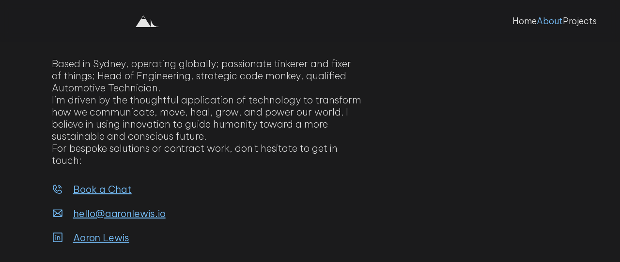

--- FILE ---
content_type: text/html
request_url: https://aaronlewis.io/about
body_size: 2517
content:
<!DOCTYPE html>
<html lang="en">
  <head>
    <meta charset="utf-8" />
    <link rel="preconnect" href="https://fonts.googleapis.com" />
    <link rel="preconnect" href="https://fonts.gstatic.com" crossorigin />
    <link rel="preconnect" href="https://fonts.googleapis.com" />
    <link rel="preconnect" href="https://fonts.gstatic.com" crossorigin />
    <link
      href="https://fonts.googleapis.com/css2?family=Be+Vietnam+Pro:ital,wght@0,100;0,200;0,300;0,400;0,500;0,700;1,100;1,200;1,300;1,400;1,500;1,700&display=swap"
      rel="stylesheet"
    />
    <meta name="viewport" content="width=device-width, initial-scale=1" />
    <script>
      // Function to change the favicon
      function changeFavicon(theme) {
          let link = document.querySelector("link[rel~='icon']");
          if (!link) {
              link = document.createElement('link');
              link.rel = 'icon';
              document.getElementsByTagName('head')[0].appendChild(link);
          }
          link.href = theme === 'dark' ? '/favicon-dark.png' : '/favicon-light.png';
      }

      // Detect user's theme preference
      const userPrefersDark = window.matchMedia && window.matchMedia('(prefers-color-scheme: dark)').matches;
      changeFavicon(userPrefersDark ? 'dark' : 'light');

      // Optional: Listen for changes in theme preference
      window.matchMedia('(prefers-color-scheme: dark)').addEventListener('change', e => {
          changeFavicon(e.matches ? 'dark' : 'light');
      });
  </script>
    
		<link href="./_app/immutable/assets/0.nAogw4cS.css" rel="stylesheet">
		<link href="./_app/immutable/assets/Typewriter.BwxPUose.css" rel="stylesheet">
		<link href="./_app/immutable/assets/3.CthkzRKJ.css" rel="stylesheet"><!--[--><!--]--><title>About Me - Aaron Lewis</title>
  </head>
  <body>
    <div id="svelte"><!--[--><!--[--><!----><div class="svelte-1khscd5"><nav class="desktop svelte-1khscd5"><span class="logo-container svelte-1khscd5"><img src="/favicon-light.svg" alt="Aaron Lewis Logo" width="24px" height="24px" class="svelte-1khscd5"> <div class="typewriter-wrapper svelte-1khscd5"><svelte-css-wrapper style="display: contents; --cursor-color: #bcbcbc;"><noscript class="svelte-1gv2i7t"><!----><h1 class="svelte-1khscd5">About Me</h1><!----></noscript> <!----><!--[!--><!----><!--[!--><!--]--><!----><!--]--><!----><!----></svelte-css-wrapper></div></span> <ul class="svelte-1khscd5"><!--[--><li class="svelte-1khscd5"><a class=" svelte-1khscd5" href="/">Home</a></li><li class="svelte-1khscd5"><a class="active svelte-1khscd5" href="/about">About</a></li><li class="svelte-1khscd5"><a class=" svelte-1khscd5" href="/projects">Projects</a></li><!--]--></ul></nav> <nav class="mobile svelte-1khscd5"><span class="logo-container svelte-1khscd5"><img src="/favicon-light.svg" alt="Aaron Lewis Logo" width="24px" height="24px" class="svelte-1khscd5"> <div class="typewriter-wrapper svelte-1khscd5"><svelte-css-wrapper style="display: contents; --cursor-color: #bcbcbc;"><noscript class="svelte-1gv2i7t"><!----><h1 class="svelte-1khscd5">About Me</h1><!----></noscript> <!----><!--[!--><!----><!--[!--><!--]--><!----><!--]--><!----><!----></svelte-css-wrapper></div></span> <button aria-label="toggle navigation" class="svelte-1khscd5"><svg viewBox="0 0 24 24" fill="none" xmlns="http://www.w3.org/2000/svg" class="svelte-1khscd5"><path fill-rule="evenodd" clip-rule="evenodd" d="M3 8V6H21V8H3ZM3 13H21V11H3V13ZM3 18H21V16H3V18Z" fill="currentColor" class="svelte-1khscd5"></path></svg></button></nav> <!--[!--><!--]--> <main class="svelte-1khscd5"><!----><!----><section class="svelte-ggwam1"><div class="svelte-ggwam1"><p class="svelte-ggwam1">Based in Sydney, operating globally; passionate tinkerer and fixer of things; Head of Engineering, strategic code monkey, qualified Automotive Technician.</p> <p class="svelte-ggwam1">I’m driven by the thoughtful application of technology to transform how we communicate, move, heal, grow, and power our world. I believe in using innovation to guide humanity toward a more sustainable and conscious future.</p> <p class="svelte-ggwam1">For bespoke solutions or contract work, don't hesitate to get in touch:</p></div> <ul class="svelte-ggwam1"><!--[--><li class="svelte-ggwam1"><svg xmlns="http://www.w3.org/2000/svg" width="24" height="24" fill="currentColor" viewBox="0 0 256 256" class="svelte-ggwam1"><!----><path  d="M144.27,45.93a8,8,0,0,1,9.8-5.66,86.22,86.22,0,0,1,61.66,61.66,8,8,0,0,1-5.66,9.8A8.23,8.23,0,0,1,208,112a8,8,0,0,1-7.73-5.94,70.35,70.35,0,0,0-50.33-50.33A8,8,0,0,1,144.27,45.93Zm-2.33,41.8c13.79,3.68,22.65,12.54,26.33,26.33A8,8,0,0,0,176,120a8.23,8.23,0,0,0,2.07-.27,8,8,0,0,0,5.66-9.8c-5.12-19.16-18.5-32.54-37.66-37.66a8,8,0,1,0-4.13,15.46Zm81.94,95.35A56.26,56.26,0,0,1,168,232C88.6,232,24,167.4,24,88A56.26,56.26,0,0,1,72.92,32.12a16,16,0,0,1,16.62,9.52l21.12,47.15,0,.12A16,16,0,0,1,109.39,104c-.18.27-.37.52-.57.77L88,129.45c7.49,15.22,23.41,31,38.83,38.51l24.34-20.71a8.12,8.12,0,0,1,.75-.56,16,16,0,0,1,15.17-1.4l.13.06,47.11,21.11A16,16,0,0,1,223.88,183.08Zm-15.88-2s-.07,0-.11,0h0l-47-21.05-24.35,20.71a8.44,8.44,0,0,1-.74.56,16,16,0,0,1-15.75,1.14c-18.73-9.05-37.4-27.58-46.46-46.11a16,16,0,0,1,1-15.7,6.13,6.13,0,0,1,.57-.77L96,95.15l-21-47a.61.61,0,0,1,0-.12A40.2,40.2,0,0,0,40,88,128.14,128.14,0,0,0,168,216,40.21,40.21,0,0,0,208,181.07Z"/><!----></svg> <a href="https://calendly.com/hello-aaronlewis" target="_blank" class="svelte-ggwam1">Book a Chat</a></li><li class="svelte-ggwam1"><svg xmlns="http://www.w3.org/2000/svg" width="24" height="24" fill="currentColor" viewBox="0 0 256 256" class="svelte-ggwam1"><!----><path d="M224,48H32a8,8,0,0,0-8,8V192a16,16,0,0,0,16,16H216a16,16,0,0,0,16-16V56A8,8,0,0,0,224,48Zm-96,85.15L52.57,64H203.43ZM98.71,128,40,181.81V74.19Zm11.84,10.85,12,11.05a8,8,0,0,0,10.82,0l12-11.05,58,53.15H52.57ZM157.29,128,216,74.18V181.82Z"></path><!----></svg> <a href="mailto:hello@aaronlewis.io" target="_blank" class="svelte-ggwam1">hello@aaronlewis.io</a></li><li class="svelte-ggwam1"><svg xmlns="http://www.w3.org/2000/svg" width="24" height="24" fill="currentColor" viewBox="0 0 256 256" class="svelte-ggwam1"><!----><path d="M216,24H40A16,16,0,0,0,24,40V216a16,16,0,0,0,16,16H216a16,16,0,0,0,16-16V40A16,16,0,0,0,216,24Zm0,192H40V40H216V216ZM96,112v64a8,8,0,0,1-16,0V112a8,8,0,0,1,16,0Zm88,28v36a8,8,0,0,1-16,0V140a20,20,0,0,0-40,0v36a8,8,0,0,1-16,0V112a8,8,0,0,1,15.79-1.78A36,36,0,0,1,184,140ZM100,84A12,12,0,1,1,88,72,12,12,0,0,1,100,84Z"></path><!----></svg> <a href="https://www.linkedin.com/in/aaron-lewis1011" target="_blank" class="svelte-ggwam1">Aaron Lewis</a></li><!--]--></ul></section><!----><!----></main></div><!----><!--]--> <!--[!--><!--]--><!--]-->
			
			<script>
				{
					__sveltekit_1f2n8wg = {
						base: new URL(".", location).pathname.slice(0, -1)
					};

					const element = document.currentScript.parentElement;

					const data = [null,null];

					Promise.all([
						import("./_app/immutable/entry/start.CNEKRriY.js"),
						import("./_app/immutable/entry/app.Crf1R68F.js")
					]).then(([kit, app]) => {
						kit.start(app, element, {
							node_ids: [0, 3],
							data,
							form: null,
							error: null
						});
					});
				}
			</script>
		</div>
  </body>

  <style>
    html,
    body {
      margin: 0;
      padding: 0;
      text-rendering: optimizeLegibility;
      background: #1b1b1c;
    }

    img {
      width: 100%;
    }
  </style>
</html>


--- FILE ---
content_type: text/css; charset=utf-8
request_url: https://aaronlewis.io/_app/immutable/assets/0.nAogw4cS.css
body_size: 387
content:
.svelte-1khscd5,.svelte-1khscd5:before,.svelte-1khscd5:after{box-sizing:border-box}main.svelte-1khscd5{display:grid;grid-template-columns:repeat(12,1fr);grid-template-rows:max-content;height:100%;color:#e4e4e4}nav.svelte-1khscd5{position:sticky;top:0;display:flex;justify-content:space-between;width:100%;z-index:3;padding:1em 3em;background-color:#1b1b1c80;-webkit-backdrop-filter:blur(10px);backdrop-filter:blur(10px);color:#e4e4e4;font-weight:300}.typewriter-wrapper.svelte-1khscd5{height:3em;transform:translateY(-.5em);white-space:nowrap}.logo-container.svelte-1khscd5{display:flex;align-items:center;gap:1.5em}.typewriter-wrapper.svelte-1khscd5 h1:where(.svelte-1khscd5){font-weight:300}.slider-menu.svelte-1khscd5{position:fixed;display:flex;flex-direction:column;justify-content:center;align-items:flex-end;top:0;bottom:0;right:0;left:0;z-index:4;background-color:#292929e6;padding:3em}button.svelte-1khscd5{background:none;border:none;color:#000}svg.svelte-1khscd5{height:3em;transition:.2s ease-in-out;color:#e4e4e4}button.svelte-1khscd5:hover,button.svelte-1khscd5:active{color:#617073}.close-nav-button.svelte-1khscd5{position:fixed;z-index:5;top:2.5em;right:2.5em}ul.svelte-1khscd5{list-style:none;display:flex;gap:56px;padding:0;text-align:right}li.svelte-1khscd5{font-size:1.125rem}a.svelte-1khscd5{text-decoration:none;color:#e4e4e4;transition:.2s ease-in-out}a.svelte-1khscd5:hover{color:#9e9e9e}.active.svelte-1khscd5{color:#77c0fc}div.svelte-1khscd5{display:grid;height:100vh;grid-template-rows:max-content;font-family:Be Vietnam Pro,sans-serif;font-size:16px}.mobile.svelte-1khscd5{display:none}@media only screen and (max-width: 825px){.mobile.svelte-1khscd5{display:flex;box-sizing:border-box;padding:2em;justify-content:space-between}.mobile.svelte-1khscd5 h1:where(.svelte-1khscd5){margin-top:.48em}.desktop.svelte-1khscd5{display:none}.typewriter-wrapper.svelte-1khscd5{height:3em;transform:translateY(0)}ul.svelte-1khscd5{flex-direction:column}li.svelte-1khscd5{font-weight:300;font-size:1.5em}}


--- FILE ---
content_type: text/css; charset=utf-8
request_url: https://aaronlewis.io/_app/immutable/assets/3.CthkzRKJ.css
body_size: 308
content:
section.svelte-ggwam1{margin-top:2em;grid-column:2 / span 6}div.svelte-ggwam1{display:flex;flex-direction:column;gap:1em}p.svelte-ggwam1{font-size:1.25em;font-weight:200;margin:0}ul.svelte-ggwam1{list-style-type:none;padding:1em 0}li.svelte-ggwam1{font-size:1.25em;font-weight:300;margin-bottom:1em;display:flex;align-items:center;color:#77c0fc}li.svelte-ggwam1:last-child{margin-bottom:0}svg.svelte-ggwam1{height:1.5em;margin-right:1em;min-width:24px}a.svelte-ggwam1{transition:.2s ease-in-out;color:#77c0fc}a.svelte-ggwam1:hover{color:#77c0fcbf}@media only screen and (max-width: 825px){section.svelte-ggwam1{margin-top:0;grid-column:2 / span 10}li.svelte-ggwam1{font-size:1em}}


--- FILE ---
content_type: application/javascript; charset=utf-8
request_url: https://aaronlewis.io/_app/immutable/chunks/if.CLZdcHhR.js
body_size: 41
content:
import{v as y,w as n,x as r,y as o,z as t,A as E,E as T,H as A,B as R,C as b,D as _,F as g}from"./runtime.Ble_JHt-.js";function x(c,u,d,l=null,h=!1){t&&E();var e=c,a=null,s=null,f=null,v=h?T:0;y(()=>{if(f===(f=!!u()))return;let i=!1;if(t){const m=e.data===A;f===m&&(e=R(),b(e),_(!1),i=!0)}f?(a?n(a):a=r(()=>d(e)),s&&o(s,()=>{s=null})):(s?n(s):l&&(s=r(()=>l(e))),a&&o(a,()=>{a=null})),i&&_(!0)},v),t&&(e=g)}export{x as i};


--- FILE ---
content_type: application/javascript; charset=utf-8
request_url: https://aaronlewis.io/_app/immutable/chunks/disclose-version.Cg35KTgv.js
body_size: 1941
content:
import{J as W,q as B,ak as q,a1 as U,an as T,v as Y,aK as j,z as c,aL as P,L as M,D as E,C as b,F as d,O as A,Z as I,aM as x,aN as z,A as V,aO as O,N as S,ax as G,M as $,aP as J,av as K,ao as Q,aQ as Z,x as X,p as ee,a as te,h as re}from"./runtime.Ble_JHt-.js";const F=new Set,k=new Set;function ae(e,t,r,o){function n(a){if(o.capture||w.call(t,a),!a.cancelBubble)return r.call(this,a)}return e.startsWith("pointer")||e.startsWith("touch")||e==="wheel"?B(()=>{t.addEventListener(e,n,o)}):t.addEventListener(e,n,o),n}function _e(e,t,r,o,n){var a={capture:o,passive:n},i=ae(e,t,r,a);(t===document.body||t===window||t===document)&&W(()=>{t.removeEventListener(e,i,a)})}function he(e){for(var t=0;t<e.length;t++)F.add(e[t]);for(var r of k)r(e)}function w(e){var C;var t=this,r=t.ownerDocument,o=e.type,n=((C=e.composedPath)==null?void 0:C.call(e))||[],a=n[0]||e.target,i=0,h=e.__root;if(h){var _=n.indexOf(h);if(_!==-1&&(t===document||t===window)){e.__root=t;return}var v=n.indexOf(t);if(v===-1)return;_<=v&&(i=_)}if(a=n[i]||e.target,a!==t){q(e,"currentTarget",{configurable:!0,get(){return a||r}});try{for(var y,l=[];a!==null;){var u=a.assignedSlot||a.parentNode||a.host||null;try{var s=a["__"+o];if(s!==void 0&&!a.disabled)if(U(s)){var[m,...L]=s;m.apply(a,[e,...L])}else s.call(a,e)}catch(N){y?l.push(N):y=N}if(e.cancelBubble||u===t||u===null)break;a=u}if(y){for(let N of l)queueMicrotask(()=>{throw N});throw y}}finally{e.__root=t,delete e.currentTarget}}}let f;function ne(){f=void 0}function pe(e){let t=null,r=c;var o;if(c){for(t=d,f===void 0&&(f=A(document.head));f!==null&&(f.nodeType!==8||f.data!==P);)f=M(f);f===null?E(!1):f=b(M(f))}c||(o=document.head.appendChild(T()));try{Y(()=>e(o),j)}finally{r&&(E(!0),f=d,b(t))}}function oe(e){var t=document.createElement("template");return t.innerHTML=e,t.content}function p(e,t){var r=I;r.nodes_start===null&&(r.nodes_start=e,r.nodes_end=t)}function ve(e,t){var r=(t&x)!==0,o=(t&z)!==0,n,a=!e.startsWith("<!>");return()=>{if(c)return p(d,null),d;n===void 0&&(n=oe(a?e:"<!>"+e),r||(n=A(n)));var i=o?document.importNode(n,!0):n.cloneNode(!0);if(r){var h=A(i),_=i.lastChild;p(h,_)}else p(i,i);return i}}function me(e=""){if(!c){var t=T(e+"");return p(t,t),t}var r=d;return r.nodeType!==3&&(r.before(r=T()),b(r)),p(r,r),r}function ye(){if(c)return p(d,null),d;var e=document.createDocumentFragment(),t=document.createComment(""),r=T();return e.append(t,r),p(t,r),e}function ge(e,t){if(c){I.nodes_end=d,V();return}e!==null&&e.before(t)}function Ee(e){return e.endsWith("capture")&&e!=="gotpointercapture"&&e!=="lostpointercapture"}const ie=["beforeinput","click","change","dblclick","contextmenu","focusin","focusout","input","keydown","keyup","mousedown","mousemove","mouseout","mouseover","mouseup","pointerdown","pointermove","pointerout","pointerover","pointerup","touchend","touchmove","touchstart"];function we(e){return ie.includes(e)}const se={formnovalidate:"formNoValidate",ismap:"isMap",nomodule:"noModule",playsinline:"playsInline",readonly:"readOnly"};function Te(e){return e=e.toLowerCase(),se[e]??e}const ue=["touchstart","touchmove"];function de(e){return ue.includes(e)}let D=!0;function be(e){D=e}function Le(e,t){var r=t==null?"":typeof t=="object"?t+"":t;r!==(e.__t??(e.__t=e.nodeValue))&&(e.__t=r,e.nodeValue=r==null?"":r+"")}function fe(e,t){return H(e,t)}function Ne(e,t){O(),t.intro=t.intro??!1;const r=t.target,o=c,n=d;try{for(var a=A(r);a&&(a.nodeType!==8||a.data!==P);)a=M(a);if(!a)throw S;E(!0),b(a),V();const i=H(e,{...t,anchor:a});if(d===null||d.nodeType!==8||d.data!==G)throw $(),S;return E(!1),i}catch(i){if(i===S)return t.recover===!1&&J(),O(),K(r),E(!1),fe(e,t);throw i}finally{E(o),b(n),ne()}}const g=new Map;function H(e,{target:t,anchor:r,props:o={},events:n,context:a,intro:i=!0}){O();var h=new Set,_=l=>{for(var u=0;u<l.length;u++){var s=l[u];if(!h.has(s)){h.add(s);var m=de(s);t.addEventListener(s,w,{passive:m});var L=g.get(s);L===void 0?(document.addEventListener(s,w,{passive:m}),g.set(s,1)):g.set(s,L+1)}}};_(Q(F)),k.add(_);var v=void 0,y=Z(()=>{var l=r??t.appendChild(T());return X(()=>{if(a){ee({});var u=re;u.c=a}n&&(o.$$events=n),c&&p(l,null),D=i,v=e(l,o)||{},D=!0,c&&(I.nodes_end=d),a&&te()}),()=>{var m;for(var u of h){t.removeEventListener(u,w);var s=g.get(u);--s===0?(document.removeEventListener(u,w),g.delete(u)):g.set(u,s)}k.delete(_),R.delete(v),l!==r&&((m=l.parentNode)==null||m.removeChild(l))}});return R.set(v,y),v}let R=new WeakMap;function Ae(e){const t=R.get(e);t&&t()}const le="5";typeof window<"u"&&(window.__svelte||(window.__svelte={v:new Set})).v.add(le);export{ge as a,p as b,oe as c,Ne as d,_e as e,ye as f,me as g,pe as h,Ee as i,he as j,we as k,ae as l,fe as m,Te as n,D as o,be as p,Le as s,ve as t,Ae as u};


--- FILE ---
content_type: application/javascript; charset=utf-8
request_url: https://aaronlewis.io/_app/immutable/chunks/runtime.Ble_JHt-.js
body_size: 5146
content:
var Cn=Array.isArray,qn=Array.from,bn=Object.defineProperty,ct=Object.getOwnPropertyDescriptor,Jt=Object.getOwnPropertyDescriptors,Pn=Object.prototype,Fn=Array.prototype,Qt=Object.getPrototypeOf;function Ln(t){return typeof t=="function"}const Mn=()=>{};function Hn(t){return typeof(t==null?void 0:t.then)=="function"}function Yn(t){return t()}function yt(t){for(var n=0;n<t.length;n++)t[n]()}const w=2,wt=4,B=8,et=16,T=32,z=64,R=128,$=256,p=512,S=1024,F=2048,q=4096,V=8192,tn=16384,Tt=32768,nn=65536,rn=1<<18,At=1<<19,vt=Symbol("$state"),jn=Symbol("");function mt(t){return t===this.v}function en(t,n){return t!=t?n==n:t!==n||t!==null&&typeof t=="object"||typeof t=="function"}function It(t){return!en(t,this.v)}function sn(t){throw new Error("effect_in_teardown")}function an(){throw new Error("effect_in_unowned_derived")}function ln(t){throw new Error("effect_orphan")}function on(){throw new Error("effect_update_depth_exceeded")}function Un(){throw new Error("hydration_failed")}function Bn(t){throw new Error("lifecycle_legacy_only")}function Vn(t){throw new Error("props_invalid_value")}function Gn(){throw new Error("state_descriptors_fixed")}function Kn(){throw new Error("state_prototype_fixed")}function un(){throw new Error("state_unsafe_local_read")}function fn(){throw new Error("state_unsafe_mutation")}function st(t){return{f:0,v:t,reactions:null,equals:mt,version:0}}function $n(t){return St(st(t))}function _n(t,n=!1){var e;const r=st(t);return n||(r.equals=It),f!==null&&f.l!==null&&((e=f.l).s??(e.s=[])).push(r),r}function Wn(t,n=!1){return St(_n(t,n))}function St(t){return u!==null&&u.f&w&&(y===null?gn([t]):y.push(t)),t}function pt(t,n){return at(t,_t(()=>ft(t))),n}function at(t,n){return u!==null&&it()&&u.f&(w|et)&&(y===null||!y.includes(t))&&fn(),cn(t,n)}function cn(t,n){return t.equals(n)||(t.v=n,t.version=Kt(),gt(t,S),it()&&o!==null&&o.f&p&&!(o.f&T)&&(v!==null&&v.includes(t)?(E(o,S),J(o)):I===null?On([t]):I.push(t))),n}function gt(t,n){var r=t.reactions;if(r!==null)for(var e=it(),s=r.length,a=0;a<s;a++){var l=r[a],i=l.f;i&S||!e&&l===o||(E(l,n),i&(p|R)&&(i&w?gt(l,F):J(l)))}}const Xn=1,Zn=2,zn=4,Jn=8,Qn=16,tr=1,nr=2,rr=4,er=8,sr=16,ar=1,lr=2,or=4,ur=1,ir=2,vn="[",pn="[!",dn="]",Ot={},fr=Symbol(),_r="http://www.w3.org/2000/svg";function Rt(t){console.warn("hydration_mismatch")}let O=!1;function cr(t){O=t}let h;function W(t){if(t===null)throw Rt(),Ot;return h=t}function vr(){return W(N(h))}function pr(t){if(O){if(N(h)!==null)throw Rt(),Ot;h=t}}function dr(t=1){if(O){for(var n=t,r=h;n--;)r=N(r);h=r}}function hr(){for(var t=0,n=h;;){if(n.nodeType===8){var r=n.data;if(r===dn){if(t===0)return n;t-=1}else(r===vn||r===pn)&&(t+=1)}var e=N(n);n.remove(),n=e}}var dt,hn,Nt,kt;function Er(){if(dt===void 0){dt=window,hn=document;var t=Element.prototype,n=Node.prototype;Nt=ct(n,"firstChild").get,kt=ct(n,"nextSibling").get,t.__click=void 0,t.__className="",t.__attributes=null,t.__e=void 0,Text.prototype.__t=void 0}}function xt(t=""){return document.createTextNode(t)}function Q(t){return Nt.call(t)}function N(t){return kt.call(t)}function yr(t){if(!O)return Q(t);var n=Q(h);return n===null&&(n=h.appendChild(xt())),W(n),n}function wr(t,n){if(!O){var r=Q(t);return r instanceof Comment&&r.data===""?N(r):r}return h}function Tr(t,n=1,r=!1){let e=O?h:t;for(;n--;)e=N(e);if(!O)return e;var s=e.nodeType;if(r&&s!==3){var a=xt();return e==null||e.before(a),W(a),a}return W(e),e}function Ar(t){t.textContent=""}function En(t){var n=w|S;o===null?n|=R:o.f|=At;const r={children:null,deps:null,equals:mt,f:n,fn:t,reactions:null,v:null,version:0,parent:o};if(u!==null&&u.f&w){var e=u;(e.children??(e.children=[])).push(r)}return r}function mr(t){const n=En(t);return n.equals=It,n}function Dt(t){var n=t.children;if(n!==null){t.children=null;for(var r=0;r<n.length;r+=1){var e=n[r];e.f&w?lt(e):M(e)}}}function Ct(t){var n,r=o;P(t.parent);try{Dt(t),n=$t(t)}finally{P(r)}return n}function qt(t){var n=Ct(t),r=(x||t.f&R)&&t.deps!==null?F:p;E(t,r),t.equals(n)||(t.v=n,t.version=Kt())}function lt(t){Dt(t),U(t,0),E(t,V),t.v=t.children=t.deps=t.reactions=null}function bt(t){o===null&&u===null&&ln(),u!==null&&u.f&R&&an(),ut&&sn()}function yn(t,n){var r=n.last;r===null?n.last=n.first=t:(r.next=t,t.prev=r,n.last=t)}function L(t,n,r,e=!0){var s=(t&z)!==0,a=o,l={ctx:f,deps:null,deriveds:null,nodes_start:null,nodes_end:null,f:t|S,first:null,fn:n,last:null,next:null,parent:s?null:a,prev:null,teardown:null,transitions:null,version:0};if(r){var i=D;try{ht(!0),G(l),l.f|=tn}catch(c){throw M(l),c}finally{ht(i)}}else n!==null&&J(l);var A=r&&l.deps===null&&l.first===null&&l.nodes_start===null&&l.teardown===null&&(l.f&At)===0;if(!A&&!s&&e&&(a!==null&&yn(l,a),u!==null&&u.f&w)){var _=u;(_.children??(_.children=[])).push(l)}return l}function Ir(t){const n=L(B,null,!1);return E(n,p),n.teardown=t,n}function Sr(t){bt();var n=o!==null&&(o.f&T)!==0&&f!==null&&!f.m;if(n){var r=f;(r.e??(r.e=[])).push({fn:t,effect:o,reaction:u})}else{var e=Pt(t);return e}}function gr(t){return bt(),ot(t)}function Or(t){const n=L(z,t,!0);return()=>{M(n)}}function Pt(t){return L(wt,t,!1)}function Rr(t,n){var r=f,e={effect:null,ran:!1};r.l.r1.push(e),e.effect=ot(()=>{t(),!e.ran&&(e.ran=!0,at(r.l.r2,!0),_t(n))})}function Nr(){var t=f;ot(()=>{if(ft(t.l.r2)){for(var n of t.l.r1){var r=n.effect;r.f&p&&E(r,F),H(r)&&G(r),n.ran=!1}t.l.r2.v=!1}})}function ot(t){return L(B,t,!0)}function kr(t){return wn(t)}function wn(t,n=0){return L(B|et|n,t,!0)}function xr(t,n=!0){return L(B|T,t,!0,n)}function Ft(t){var n=t.teardown;if(n!==null){const r=ut,e=u;Et(!0),b(null);try{n.call(null)}finally{Et(r),b(e)}}}function Lt(t){var n=t.deriveds;if(n!==null){t.deriveds=null;for(var r=0;r<n.length;r+=1)lt(n[r])}}function Mt(t,n=!1){var r=t.first;for(t.first=t.last=null;r!==null;){var e=r.next;M(r,n),r=e}}function Tn(t){for(var n=t.first;n!==null;){var r=n.next;n.f&T||M(n),n=r}}function M(t,n=!0){var r=!1;if((n||t.f&rn)&&t.nodes_start!==null){var e=t.nodes_start,s=t.nodes_end,a=u,l=o;b(null),P(null);try{for(;e!==null;){var i=e===s?null:N(e);e.remove(),e=i}}finally{b(a),P(l)}r=!0}Lt(t),Mt(t,n&&!r),U(t,0),E(t,V);var A=t.transitions;if(A!==null)for(const c of A)c.stop();Ft(t);var _=t.parent;_!==null&&_.first!==null&&Ht(t),t.next=t.prev=t.teardown=t.ctx=t.deps=t.parent=t.fn=t.nodes_start=t.nodes_end=null}function Ht(t){var n=t.parent,r=t.prev,e=t.next;r!==null&&(r.next=e),e!==null&&(e.prev=r),n!==null&&(n.first===t&&(n.first=e),n.last===t&&(n.last=r))}function Dr(t,n){var r=[];Yt(t,r,!0),An(r,()=>{M(t),n&&n()})}function An(t,n){var r=t.length;if(r>0){var e=()=>--r||n();for(var s of t)s.out(e)}else n()}function Yt(t,n,r){if(!(t.f&q)){if(t.f^=q,t.transitions!==null)for(const l of t.transitions)(l.is_global||r)&&n.push(l);for(var e=t.first;e!==null;){var s=e.next,a=(e.f&Tt)!==0||(e.f&T)!==0;Yt(e,n,a?r:!1),e=s}}}function Cr(t){jt(t,!0)}function jt(t,n){if(t.f&q){t.f^=q,H(t)&&G(t);for(var r=t.first;r!==null;){var e=r.next,s=(r.f&Tt)!==0||(r.f&T)!==0;jt(r,s?n:!1),r=e}if(t.transitions!==null)for(const a of t.transitions)(a.is_global||n)&&a.in()}}const mn=typeof requestIdleCallback>"u"?t=>setTimeout(t,1):requestIdleCallback;let X=!1,Z=!1,tt=[],nt=[];function Ut(){X=!1;const t=tt.slice();tt=[],yt(t)}function Bt(){Z=!1;const t=nt.slice();nt=[],yt(t)}function qr(t){X||(X=!0,queueMicrotask(Ut)),tt.push(t)}function br(t){Z||(Z=!0,mn(Bt)),nt.push(t)}function In(){X&&Ut(),Z&&Bt()}const Vt=0,Sn=1;let K=Vt,j=!1,D=!1,ut=!1;function ht(t){D=t}function Et(t){ut=t}let g=[],C=0;let u=null;function b(t){u=t}let o=null;function P(t){o=t}let y=null;function gn(t){y=t}let v=null,d=0,I=null;function On(t){I=t}let Gt=0,x=!1,Y=!1,k=new Set,f=null;function Pr(t){f=t}function Kt(){return++Gt}function it(){return f!==null&&f.l===null}function H(t){var l,i;var n=t.f;if(n&S)return!0;if(n&F){var r=t.deps,e=(n&R)!==0;if(r!==null){var s;if(n&$){for(s=0;s<r.length;s++)((l=r[s]).reactions??(l.reactions=[])).push(t);t.f^=$}for(s=0;s<r.length;s++){var a=r[s];if(H(a)&&qt(a),e&&o!==null&&!x&&!((i=a==null?void 0:a.reactions)!=null&&i.includes(t))&&(a.reactions??(a.reactions=[])).push(t),a.version>t.version)return!0}}e||E(t,p)}return!1}function Rn(t,n,r){throw t}function $t(t){var m;var n=v,r=d,e=I,s=u,a=x,l=y,i=t.f;v=null,d=0,I=null,u=i&(T|z)?null:t,x=!D&&(i&R)!==0,y=null;try{var A=(0,t.fn)(),_=t.deps;if(v!==null){var c;if(U(t,d),_!==null&&d>0)for(_.length=d+v.length,c=0;c<v.length;c++)_[d+c]=v[c];else t.deps=_=v;if(!x)for(c=d;c<_.length;c++)((m=_[c]).reactions??(m.reactions=[])).push(t)}else _!==null&&d<_.length&&(U(t,d),_.length=d);return A}finally{v=n,d=r,I=e,u=s,x=a,y=l}}function Nn(t,n){let r=n.reactions;if(r!==null){var e=r.indexOf(t);if(e!==-1){var s=r.length-1;s===0?r=n.reactions=null:(r[e]=r[s],r.pop())}}r===null&&n.f&w&&(v===null||!v.includes(n))&&(E(n,F),n.f&(R|$)||(n.f^=$),U(n,0))}function U(t,n){var r=t.deps;if(r!==null)for(var e=n;e<r.length;e++)Nn(t,r[e])}function G(t){var n=t.f;if(!(n&V)){E(t,p);var r=o,e=f;o=t,f=t.ctx;try{Lt(t),n&et?Tn(t):Mt(t),Ft(t);var s=$t(t);t.teardown=typeof s=="function"?s:null,t.version=Gt}catch(a){Rn(a)}finally{o=r,f=e}}}function Wt(){C>1e3&&(C=0,on()),C++}function Xt(t){var n=t.length;if(n!==0){Wt();var r=D;D=!0;try{for(var e=0;e<n;e++){var s=t[e];s.f&p||(s.f^=p);var a=[];Zt(s,a),kn(a)}}finally{D=r}}}function kn(t){var n=t.length;if(n!==0)for(var r=0;r<n;r++){var e=t[r];!(e.f&(V|q))&&H(e)&&(G(e),e.deps===null&&e.first===null&&e.nodes_start===null&&(e.teardown===null?Ht(e):e.fn=null))}}function xn(){if(j=!1,C>1001)return;const t=g;g=[],Xt(t),j||(C=0)}function J(t){K===Vt&&(j||(j=!0,queueMicrotask(xn)));for(var n=t;n.parent!==null;){n=n.parent;var r=n.f;if(r&(z|T)){if(!(r&p))return;n.f^=p}}g.push(n)}function Zt(t,n){var r=t.first,e=[];t:for(;r!==null;){var s=r.f,a=(s&T)!==0,l=a&&(s&p)!==0;if(!l&&!(s&q))if(s&B){a?r.f^=p:H(r)&&G(r);var i=r.first;if(i!==null){r=i;continue}}else s&wt&&e.push(r);var A=r.next;if(A===null){let m=r.parent;for(;m!==null;){if(t===m)break t;var _=m.next;if(_!==null){r=_;continue t}m=m.parent}}r=A}for(var c=0;c<e.length;c++)i=e[c],n.push(i),Zt(i,n)}function zt(t){var n=K,r=g;try{Wt();const s=[];K=Sn,g=s,j=!1,Xt(r);var e=t==null?void 0:t();return In(),(g.length>0||s.length>0)&&zt(),C=0,e}finally{K=n,g=r}}async function Fr(){await Promise.resolve(),zt()}function ft(t){var i;var n=t.f,r=(n&w)!==0;if(r&&n&V){var e=Ct(t);return lt(t),e}if(Y&&k.add(t),u!==null){y!==null&&y.includes(t)&&un();var s=u.deps;v===null&&s!==null&&s[d]===t?d++:v===null?v=[t]:v.push(t),I!==null&&o!==null&&o.f&p&&!(o.f&T)&&I.includes(t)&&(E(o,S),J(o))}else if(r&&t.deps===null){var a=t,l=a.parent;l!==null&&!((i=l.deriveds)!=null&&i.includes(a))&&(l.deriveds??(l.deriveds=[])).push(a)}return r&&(a=t,H(a)&&qt(a)),t.v}function Lr(t){var n=Y,r=k;Y=!0,k=new Set;var e=k,s;try{_t(t)}finally{if(Y=n,Y)for(s of k)r.add(s);k=r}for(s of e)if(s.f&nn)for(const a of s.deps||[])a.f&w||pt(a,null);else pt(s,null)}function _t(t){const n=u;try{return u=null,t()}finally{u=n}}const Dn=~(S|F|p);function E(t,n){t.f=t.f&Dn|n}function Mr(t,n=1){var r=+ft(t);return at(t,r+n),r}function Hr(t,n=!1,r){f={p:f,c:null,e:null,m:!1,s:t,x:null,l:null},n||(f.l={s:null,u:null,r1:[],r2:st(!1)})}function Yr(t){const n=f;if(n!==null){const l=n.e;if(l!==null){var r=o,e=u;n.e=null;try{for(var s=0;s<l.length;s++){var a=l[s];P(a.effect),b(a.reaction),Pt(a.fn)}}finally{P(r),b(e)}}f=n.p,n.m=!0}return{}}function jr(t){if(!(typeof t!="object"||!t||t instanceof EventTarget)){if(vt in t)rt(t);else if(!Array.isArray(t))for(let n in t){const r=t[n];typeof r=="object"&&r&&vt in r&&rt(r)}}}function rt(t,n=new Set){if(typeof t=="object"&&t!==null&&!(t instanceof EventTarget)&&!n.has(t)){n.add(t),t instanceof Date&&t.getTime();for(let e in t)try{rt(t[e],n)}catch{}const r=Qt(t);if(r!==Object.prototype&&r!==Array.prototype&&r!==Map.prototype&&r!==Set.prototype&&r!==Date.prototype){const e=Jt(r);for(let s in e){const a=e[s].get;if(a)try{a.call(t)}catch{}}}}}export{hn as $,vr as A,hr as B,W as C,cr as D,Tt as E,h as F,at as G,pn as H,Wn as I,Ir as J,_n as K,N as L,Rt as M,Ot as N,Q as O,M as P,pt as Q,dr as R,vt as S,Pn as T,Fn as U,st as V,Gn as W,fr as X,ct as Y,o as Z,Kn as _,Yr as a,Qt as a0,Cn as a1,Vn as a2,nn as a3,Mr as a4,T as a5,z as a6,P as a7,nr as a8,mr as a9,br as aA,jn as aB,Jt as aC,et as aD,tn as aE,Ln as aF,b as aG,or as aH,ar as aI,lr as aJ,rn as aK,vn as aL,ur as aM,ir as aN,Er as aO,Un as aP,Or as aQ,it as aR,Lr as aS,Hn as aT,Pr as aU,_r as aV,Rr as aW,Nr as aX,rr as aa,u as ab,V as ac,It as ad,tr as ae,er as af,sr as ag,Y as ah,Bn as ai,zt as aj,bn as ak,Fr as al,$n as am,xt as an,qn as ao,q as ap,cn as aq,Xn as ar,Qn as as,Zn as at,Yt as au,Ar as av,An as aw,dn as ax,zn as ay,Jn as az,ot as b,yr as c,gr as d,Pt as e,wr as f,Sr as g,f as h,Yn as i,yt as j,ft as k,jr as l,En as m,Mn as n,en as o,Hr as p,qr as q,pr as r,Tr as s,kr as t,_t as u,wn as v,Cr as w,xr as x,Dr as y,O as z};


--- FILE ---
content_type: application/javascript; charset=utf-8
request_url: https://aaronlewis.io/_app/immutable/chunks/concurrent.C0Mov0J1.js
body_size: 501
content:
import{w as c}from"./writeEffect.UYbQaDbf.js";import{a as d}from"./animationSetup.DGFss8wR.js";const u=(t,s)=>s.text.length-t.text.length,a=t=>t.sort(u)[0].currentNode,l=(t,s)=>{new MutationObserver(r=>{r.forEach(o=>{const n=o.type==="attributes",i=o.target.classList.contains("finished-typing");n&&i&&s()})}).observe(t,{attributes:!0,childList:!0,subtree:!0})},m=(t,s)=>{const{options:e,elements:r}=d(t,s),o=a(r);l(o,()=>e.dispatch("done"));for(const n of r)c(n,e).then(()=>{e.keepCursorOnFinish?n.currentNode!==o?n.currentNode.classList.replace("typing","finished-typing"):e.dispatch("done"):n.currentNode.classList.replace("typing","finished-typing"),typeof e.keepCursorOnFinish=="number"&&setTimeout(()=>{n.currentNode.classList.replace("typing","finished-typing")},e.keepCursorOnFinish)});return{update(){},destroy(){}}};export{m as default};


--- FILE ---
content_type: application/javascript; charset=utf-8
request_url: https://aaronlewis.io/_app/immutable/entry/app.Crf1R68F.js
body_size: 2012
content:
const __vite__mapDeps=(i,m=__vite__mapDeps,d=(m.f||(m.f=["../nodes/0.D5v-ljUn.js","../chunks/disclose-version.Cg35KTgv.js","../chunks/runtime.Ble_JHt-.js","../chunks/if.CLZdcHhR.js","../chunks/Typewriter.Yntwh-pQ.js","../chunks/preload-helper.C1FmrZbK.js","../chunks/index.v0RZ00nk.js","../chunks/lifecycle.pEzy_Nc1.js","../chunks/index-client.D_5KMc0w.js","../assets/Typewriter.BwxPUose.css","../chunks/store.DP9uky8G.js","../chunks/stores.B4cy3Xcg.js","../chunks/entry.CwIAR1PE.js","../chunks/index.DuAHgdmq.js","../chunks/index.DpItrNgw.js","../assets/0.nAogw4cS.css","../nodes/1.C9HqH_ww.js","../nodes/2.E-dP-YM-.js","../chunks/this.BXEeICGh.js","../assets/2.BXJ0YNxM.css","../nodes/3.DwiKAg7S.js","../assets/3.CthkzRKJ.css","../nodes/4.BpeOOs6z.js","../assets/4.BbIhQIjE.css","../nodes/5.C0UUyKhJ.js","../assets/5.BloiPy91.css"])))=>i.map(i=>d[i]);
var M=r=>{throw TypeError(r)};var N=(r,t,e)=>t.has(r)||M("Cannot "+e);var i=(r,t,e)=>(N(r,t,"read from private field"),e?e.call(r):t.get(r)),T=(r,t,e)=>t.has(r)?M("Cannot add the same private member more than once"):t instanceof WeakSet?t.add(r):t.set(r,e),k=(r,t,e,o)=>(N(r,t,"write to private field"),o?o.call(r,e):t.set(r,e),e);import{_ as g}from"../chunks/preload-helper.C1FmrZbK.js";import{z as S,A as H,v as J,E as Q,x as U,F as W,y as X,k as d,G as R,aj as Y,ak as Z,K as $,p as tt,d as et,g as rt,al as st,f as P,a as at,am as O,s as ot,c as nt,t as it,r as ct,m as p}from"../chunks/runtime.Ble_JHt-.js";import{d as ut,m as mt,u as _t,f as w,a as y,t as z,g as dt,s as lt}from"../chunks/disclose-version.Cg35KTgv.js";import{i as D}from"../chunks/if.CLZdcHhR.js";import{p as I,o as ft,c as ht}from"../chunks/index-client.D_5KMc0w.js";import{b as L}from"../chunks/this.BXEeICGh.js";function V(r,t,e){S&&H();var o=r,n,u;J(()=>{n!==(n=t())&&(u&&(X(u),u=null),n&&(u=U(()=>e(o,n))))},Q),S&&(o=W)}function vt(r){return class extends gt{constructor(t){super({component:r,...t})}}}var l,c;class gt{constructor(t){T(this,l);T(this,c);var u;var e=new Map,o=(s,a)=>{var f=$(a);return e.set(s,f),f};const n=new Proxy({...t.props||{},$$events:{}},{get(s,a){return d(e.get(a)??o(a,Reflect.get(s,a)))},has(s,a){return d(e.get(a)??o(a,Reflect.get(s,a))),Reflect.has(s,a)},set(s,a,f){return R(e.get(a)??o(a,f),f),Reflect.set(s,a,f)}});k(this,c,(t.hydrate?ut:mt)(t.component,{target:t.target,props:n,context:t.context,intro:t.intro??!1,recover:t.recover})),(!((u=t==null?void 0:t.props)!=null&&u.$$host)||t.sync===!1)&&Y(),k(this,l,n.$$events);for(const s of Object.keys(i(this,c)))s==="$set"||s==="$destroy"||s==="$on"||Z(this,s,{get(){return i(this,c)[s]},set(a){i(this,c)[s]=a},enumerable:!0});i(this,c).$set=s=>{Object.assign(n,s)},i(this,c).$destroy=()=>{_t(i(this,c))}}$set(t){i(this,c).$set(t)}$on(t,e){i(this,l)[t]=i(this,l)[t]||[];const o=(...n)=>e.call(this,...n);return i(this,l)[t].push(o),()=>{i(this,l)[t]=i(this,l)[t].filter(n=>n!==o)}}$destroy(){i(this,c).$destroy()}}l=new WeakMap,c=new WeakMap;const wt={};var yt=z('<div id="svelte-announcer" aria-live="assertive" aria-atomic="true" style="position: absolute; left: 0; top: 0; clip: rect(0 0 0 0); clip-path: inset(50%); overflow: hidden; white-space: nowrap; width: 1px; height: 1px"><!></div>'),bt=z("<!> <!>",1);function Et(r,t){tt(t,!0);let e=I(t,"components",23,()=>[]),o=I(t,"data_0",3,null),n=I(t,"data_1",3,null);et(()=>t.stores.page.set(t.page)),rt(()=>{t.stores,t.page,t.constructors,e(),t.form,o(),n(),t.stores.page.notify()});let u=O(!1),s=O(!1),a=O(null);ft(()=>{const h=t.stores.page.subscribe(()=>{d(u)&&(R(s,!0),st().then(()=>{R(a,ht(document.title||"untitled page"))}))});return R(u,!0),h});const f=p(()=>t.constructors[1]);var j=bt(),C=P(j);D(C,()=>t.constructors[1],h=>{var _=w();const b=p(()=>t.constructors[0]);var E=P(_);V(E,()=>d(b),(v,A)=>{L(A(v,{get data(){return o()},get form(){return t.form},children:(m,xt)=>{var F=w(),K=P(F);V(K,()=>d(f),(q,B)=>{L(B(q,{get data(){return n()},get form(){return t.form}}),x=>e()[1]=x,()=>{var x;return(x=e())==null?void 0:x[1]})}),y(m,F)},$$slots:{default:!0}}),m=>e()[0]=m,()=>{var m;return(m=e())==null?void 0:m[0]})}),y(h,_)},h=>{var _=w();const b=p(()=>t.constructors[0]);var E=P(_);V(E,()=>d(b),(v,A)=>{L(A(v,{get data(){return o()},get form(){return t.form}}),m=>e()[0]=m,()=>{var m;return(m=e())==null?void 0:m[0]})}),y(h,_)});var G=ot(C,2);D(G,()=>d(u),h=>{var _=yt(),b=nt(_);D(b,()=>d(s),E=>{var v=dt();it(()=>lt(v,d(a))),y(E,v)}),ct(_),y(h,_)}),y(r,j),at()}const Dt=vt(Et),It=[()=>g(()=>import("../nodes/0.D5v-ljUn.js"),__vite__mapDeps([0,1,2,3,4,5,6,7,8,9,10,11,12,13,14,15]),import.meta.url),()=>g(()=>import("../nodes/1.C9HqH_ww.js"),__vite__mapDeps([16,1,2,7,10,11,12,13]),import.meta.url),()=>g(()=>import("../nodes/2.E-dP-YM-.js"),__vite__mapDeps([17,1,2,4,5,3,6,7,8,9,18,14,13,19]),import.meta.url),()=>g(()=>import("../nodes/3.DwiKAg7S.js"),__vite__mapDeps([20,1,2,6,21]),import.meta.url),()=>g(()=>import("../nodes/4.BpeOOs6z.js"),__vite__mapDeps([22,1,2,3,6,23]),import.meta.url),()=>g(()=>import("../nodes/5.C0UUyKhJ.js"),__vite__mapDeps([24,1,2,6,7,8,10,14,13,3,25]),import.meta.url)],Lt=[],Vt={"/":[2],"/about":[3],"/projects":[4],"/services":[-6]},jt={handleError:({error:r})=>{console.error(r)},reroute:()=>{}};export{Vt as dictionary,jt as hooks,wt as matchers,It as nodes,Dt as root,Lt as server_loads};


--- FILE ---
content_type: application/javascript; charset=utf-8
request_url: https://aaronlewis.io/_app/immutable/chunks/index.v0RZ00nk.js
body_size: 4198
content:
import{an as ye,v as pe,z as N,C as F,A as Ee,a1 as ge,ao as ie,H as Ae,B as Z,D as H,F as S,w as fe,x as oe,y as Te,ap as q,Z as $,aq as Q,ar as G,as as ke,K as we,V as W,at as K,au as Ne,av as ue,aw as Ie,P as Ce,O as ce,ax as be,ay as le,q as x,L as Re,az as Se,aA as Oe,aB as Me,a0 as j,aC as Le,E as $e,aD as xe,aE as Be,e as De,u as Fe,aF as He,n as O,aG as m,a7 as ee,aH as qe,ab as Pe,aI as ze,aJ as Ge}from"./runtime.Ble_JHt-.js";import{i as Ke,j as Ue,n as Ve,k as Ye,l as Je,o as Xe}from"./disclose-version.Cg35KTgv.js";let L=null;function ua(a){L=a}function ca(a,e){return e}function Ze(a,e,r,t){for(var i=[],d=e.length,l=0;l<d;l++)Ne(e[l].e,i,!0);var y=d>0&&i.length===0&&r!==null;if(y){var A=r.parentNode;ue(A),A.append(r),t.clear(),I(a,e[0].prev,e[d-1].next)}Ie(i,()=>{for(var E=0;E<d;E++){var u=e[E];y||(t.delete(u.k),I(a,u.prev,u.next)),Ce(u.e,!y)}})}function la(a,e,r,t,i,d=null){var l=a,y={flags:e,items:new Map,first:null},A=(e&le)!==0;if(A){var E=a;l=N?F(ce(E)):E.appendChild(ye())}N&&Ee();var u=null,s=!1;pe(()=>{var c=r(),v=ge(c)?c:c==null?[]:ie(c),_=v.length;if(s&&_===0)return;s=_===0;let h=!1;if(N){var g=l.data===Ae;g!==(_===0)&&(l=Z(),F(l),H(!1),h=!0)}if(N){for(var f=null,n,o=0;o<_;o++){if(S.nodeType===8&&S.data===be){l=S,h=!0,H(!1);break}var p=v[o],T=t(p,o);n=ve(S,y,f,null,p,T,o,i,e),y.items.set(T,n),f=n}_>0&&F(Z())}N||Qe(v,y,l,i,e,t),d!==null&&(_===0?u?fe(u):u=oe(()=>d(l)):u!==null&&Te(u,()=>{u=null})),h&&H(!0),r()}),N&&(l=S)}function Qe(a,e,r,t,i,d){var U,V,Y,J;var l=(i&Se)!==0,y=(i&(G|K))!==0,A=a.length,E=e.items,u=e.first,s=u,c,v=null,_,h=[],g=[],f,n,o,p;if(l)for(p=0;p<A;p+=1)f=a[p],n=d(f,p),o=E.get(n),o!==void 0&&((U=o.a)==null||U.measure(),(_??(_=new Set)).add(o));for(p=0;p<A;p+=1){if(f=a[p],n=d(f,p),o=E.get(n),o===void 0){var T=s?s.e.nodes_start:r;v=ve(T,e,v,v===null?e.first:v.next,f,n,p,t,i),E.set(n,v),h=[],g=[],s=v.next;continue}if(y&&We(o,f,p,i),o.e.f&q&&(fe(o.e),l&&((V=o.a)==null||V.unfix(),(_??(_=new Set)).delete(o))),o!==s){if(c!==void 0&&c.has(o)){if(h.length<g.length){var k=g[0],w;v=k.prev;var b=h[0],B=h[h.length-1];for(w=0;w<h.length;w+=1)ae(h[w],k,r);for(w=0;w<g.length;w+=1)c.delete(g[w]);I(e,b.prev,B.next),I(e,v,b),I(e,B,k),s=k,v=B,p-=1,h=[],g=[]}else c.delete(o),ae(o,s,r),I(e,o.prev,o.next),I(e,o,v===null?e.first:v.next),I(e,v,o),v=o;continue}for(h=[],g=[];s!==null&&s.k!==n;)s.e.f&q||(c??(c=new Set)).add(s),g.push(s),s=s.next;if(s===null)continue;o=s}h.push(o),v=o,s=o.next}if(s!==null||c!==void 0){for(var R=c===void 0?[]:ie(c);s!==null;)s.e.f&q||R.push(s),s=s.next;var D=R.length;if(D>0){var he=i&le&&A===0?r:null;if(l){for(p=0;p<D;p+=1)(Y=R[p].a)==null||Y.measure();for(p=0;p<D;p+=1)(J=R[p].a)==null||J.fix()}Ze(e,R,he,E)}}l&&x(()=>{var X;if(_!==void 0)for(o of _)(X=o.a)==null||X.apply()}),$.first=e.first&&e.first.e,$.last=v&&v.e}function We(a,e,r,t){t&G&&Q(a.v,e),t&K?Q(a.i,r):a.i=r}function ve(a,e,r,t,i,d,l,y,A){var E=L;try{var u=(A&G)!==0,s=(A&ke)===0,c=u?s?we(i):W(i):i,v=A&K?W(l):l,_={i:v,v:c,k:d,a:null,e:null,prev:r,next:t};return L=_,_.e=oe(()=>y(a,c,v),N),_.e.prev=r&&r.e,_.e.next=t&&t.e,r===null?e.first=_:(r.next=_,r.e.next=_.e),t!==null&&(t.prev=_,t.e.prev=_.e),_}finally{L=E}}function ae(a,e,r){for(var t=a.next?a.next.e.nodes_start:r,i=e?e.e.nodes_start:r,d=a.e.nodes_start;d!==t;){var l=Re(d);i.before(d),d=l}}function I(a,e,r){e===null?a.first=r:(e.next=r,e.e.next=r&&r.e),r!==null&&(r.prev=e,r.e.prev=e&&e.e)}function je(a,e){if(e){const r=document.body;a.autofocus=!0,x(()=>{document.activeElement===r&&a.focus()})}}function va(a){N&&ce(a)!==null&&ue(a)}let re=!1;function me(){re||(re=!0,document.addEventListener("reset",a=>{Promise.resolve().then(()=>{var e;if(!a.defaultPrevented)for(const r of a.target.elements)(e=r.__on_r)==null||e.call(r)})},{capture:!0}))}function _a(a){if(N){var e=!1,r=()=>{if(!e){if(e=!0,a.hasAttribute("value")){var t=a.value;P(a,"value",null),a.value=t}if(a.hasAttribute("checked")){var i=a.checked;P(a,"checked",null),a.checked=i}}};a.__on_r=r,Oe(r),me()}}function P(a,e,r,t){var i=a.__attributes??(a.__attributes={});N&&(i[e]=a.getAttribute(e),e==="src"||e==="srcset"||e==="href"&&a.nodeName==="LINK")||i[e]!==(i[e]=r)&&(e==="loading"&&(a[Me]=r),r==null?a.removeAttribute(e):typeof r!="string"&&_e(a).includes(e)?a[e]=r:a.setAttribute(e,r))}function da(a,e,r,t,i=!1,d=!1,l=!1){var y={},A=a.tagName==="OPTION";for(var E in e)E in r||(r[E]=null);r.class=r.class?r.class+" "+t:t;var u=_e(a),s=a.__attributes??(a.__attributes={}),c=[];for(const f in r){let n=r[f];if(A&&f==="value"&&n==null){a.value=a.__value="",y[f]=n;continue}var v=y[f];if(n!==v){y[f]=n;var _=f[0]+f[1];if(_!=="$$")if(_==="on"){const o={},p="$$"+f;let T=f.slice(2);var h=Ye(T);if(Ke(T)&&(T=T.slice(0,-7),o.capture=!0),!h&&v){if(n!=null)continue;a.removeEventListener(T,y[p],o),y[p]=null}if(n!=null)if(h)a[`__${T}`]=n,Ue([T]);else{let k=function(w){y[f].call(this,w)};c.push([f,n,()=>y[p]=Je(T,a,k,o)])}}else if(f==="style"&&n!=null)a.style.cssText=n+"";else if(f==="autofocus")je(a,!!n);else if(f==="__value"||f==="value"&&n!=null)a.value=a[f]=a.__value=n;else{var g=f;i||(g=Ve(g)),n==null&&!d?(s[f]=null,a.removeAttribute(f)):u.includes(g)&&(d||typeof n!="string")?a[g]=n:typeof n!="function"&&(N&&(g==="src"||g==="href"||g==="srcset")||P(a,g,n))}}}return x(()=>{if(a.isConnected)for(const[f,n,o]of c)y[f]===n&&o()}),y}var te=new Map;function _e(a){var e=te.get(a.nodeName);if(e)return e;te.set(a.nodeName,e=[]);for(var r,t=j(a);t.constructor.name!=="Element";){r=Le(t);for(var i in r)r[i].set&&e.push(i);t=j(t)}return e}const ea=requestAnimationFrame,aa=()=>performance.now(),C={tick:a=>ea(a),now:()=>aa(),tasks:new Set};function de(a){C.tasks.forEach(e=>{e.c(a)||(C.tasks.delete(e),e.f())}),C.tasks.size!==0&&C.tick(de)}function ra(a){let e;return C.tasks.size===0&&C.tick(de),{promise:new Promise(r=>{C.tasks.add(e={c:a,f:r})}),abort(){C.tasks.delete(e)}}}function M(a,e){var r=Pe,t=$;m(null),ee(null);try{a.dispatchEvent(new CustomEvent(e))}finally{m(r),ee(t)}}function ta(a){const e=a.split("-");return e.length===1?e[0]:e[0]+e.slice(1).map(r=>r[0].toUpperCase()+r.slice(1)).join("")}function se(a){const e={},r=a.split(";");for(const t of r){const[i,d]=t.split(":");if(!i||d===void 0)break;const l=ta(i.trim());e[l]=d.trim()}return e}const sa=a=>a;function ha(a,e,r,t){var i=(a&ze)!==0,d=(a&Ge)!==0,l=i&&d,y=(a&qe)!==0,A=l?"both":i?"in":"out",E,u=e.inert,s,c;function v(){return E??(E=r()(e,(t==null?void 0:t())??{},{direction:A}))}var _={is_global:y,in(){var n;if(e.inert=u,!i){c==null||c.abort(),(n=c==null?void 0:c.reset)==null||n.call(c);return}d||s==null||s.abort(),M(e,"introstart"),s=z(e,v(),c,1,()=>{M(e,"introend"),s==null||s.abort(),s=E=void 0})},out(n){if(!d){n==null||n(),E=void 0;return}e.inert=!0,M(e,"outrostart"),c=z(e,v(),s,0,()=>{M(e,"outroend"),n==null||n()})},stop:()=>{s==null||s.abort(),c==null||c.abort()}},h=$;if((h.transitions??(h.transitions=[])).push(_),i&&Xe){var g=y;if(!g){for(var f=h.parent;f&&f.f&$e;)for(;(f=f.parent)&&!(f.f&xe););g=!f||(f.f&Be)!==0}g&&De(()=>{Fe(()=>_.in())})}}function z(a,e,r,t,i){var d=t===1;if(He(e)){var l,y=!1;return x(()=>{if(!y){var g=e({direction:d?"in":"out"});l=z(a,g,r,t,i)}}),{abort:()=>{y=!0,l==null||l.abort()},deactivate:()=>l.deactivate(),reset:()=>l.reset(),t:()=>l.t()}}if(r==null||r.deactivate(),!(e!=null&&e.duration))return i(),{abort:O,deactivate:O,reset:O,t:()=>t};const{delay:A=0,css:E,tick:u,easing:s=sa}=e;var c=[];if(d&&r===void 0&&(u&&u(0,1),E)){var v=se(E(0,1));c.push(v,v)}var _=()=>1-t,h=a.animate(c,{duration:A});return h.onfinish=()=>{var g=(r==null?void 0:r.t())??1-t;r==null||r.abort();var f=t-g,n=e.duration*Math.abs(f),o=[];if(n>0){if(E)for(var p=Math.ceil(n/16.666666666666668),T=0;T<=p;T+=1){var k=g+f*s(T/p),w=E(k,1-k);o.push(se(w))}_=()=>{var b=h.currentTime;return g+f*s(b/n)},u&&ra(()=>{if(h.playState!=="running")return!1;var b=_();return u(b,1-b),!0})}h=a.animate(o,{duration:n,fill:"forwards"}),h.onfinish=()=>{_=()=>t,u==null||u(t,1-t),i()}},{abort:()=>{h&&(h.cancel(),h.effect=null)},deactivate:()=>{i=O},reset:()=>{t===0&&(u==null||u(1,0))},t:()=>_()}}const na=a=>a;function ia(a){const e=a-1;return e*e*e+1}function ya(a,{delay:e=0,duration:r=400,easing:t=na}={}){const i=+getComputedStyle(a).opacity;return{delay:e,duration:r,easing:t,css:d=>`opacity: ${d*i}`}}function ne(a,e){for(const r in e)a[r]=e[r];return a}function pa({fallback:a,...e}){const r=new Map,t=new Map;function i(l,y,A){const{delay:E=0,duration:u=k=>Math.sqrt(k)*30,easing:s=ia}=ne(ne({},e),A),c=l.getBoundingClientRect(),v=y.getBoundingClientRect(),_=c.left-v.left,h=c.top-v.top,g=c.width/v.width,f=c.height/v.height,n=Math.sqrt(_*_+h*h),o=getComputedStyle(y),p=o.transform==="none"?"":o.transform,T=+o.opacity;return{delay:E,duration:typeof u=="function"?u(n):u,easing:s,css:(k,w)=>`
			   opacity: ${k*T};
			   transform-origin: top left;
			   transform: ${p} translate(${w*_}px,${w*h}px) scale(${k+(1-k)*g}, ${k+(1-k)*f});
		   `}}function d(l,y,A){return(E,u)=>(l.set(u.key,E),()=>{if(y.has(u.key)){const s=y.get(u.key);return y.delete(u.key),i(s,E,u)}return l.delete(u.key),a&&a(E,u,A)})}return[d(t,r,!1),d(r,t,!0)]}export{me as a,je as b,va as c,pa as d,la as e,ya as f,ua as g,L as h,ca as i,da as j,_a as r,P as s,ha as t};


--- FILE ---
content_type: application/javascript; charset=utf-8
request_url: https://aaronlewis.io/_app/immutable/chunks/index-client.D_5KMc0w.js
body_size: 1800
content:
import{S as D,T as V,U as z,V as y,W as H,G as h,X as d,Y as T,k as b,Z as U,_ as W,a0 as X,a1 as $,a2 as J,a3 as Q,a4 as K,a5 as k,a6 as ee,a7 as M,a8 as ne,u as B,m as Y,a9 as re,aa as Z,ab as te,ac as ae,ad as ie,ae as ue,af as fe,ag as se,K as le,ah as ce,h as w,g as oe,ai as de}from"./runtime.Ble_JHt-.js";function O(e,n=null,o){if(typeof e!="object"||e===null||D in e)return e;const _=X(e);if(_!==V&&_!==z)return e;var u=new Map,v=$(e),P=y(0);v&&u.set("length",y(e.length));var m;return new Proxy(e,{defineProperty(a,r,t){(!("value"in t)||t.configurable===!1||t.enumerable===!1||t.writable===!1)&&H();var i=u.get(r);return i===void 0?(i=y(t.value),u.set(r,i)):h(i,O(t.value,m)),!0},deleteProperty(a,r){var t=u.get(r);if(t===void 0)r in a&&u.set(r,y(d));else{if(v&&typeof r=="string"){var i=u.get("length"),f=Number(r);Number.isInteger(f)&&f<i.v&&h(i,f)}h(t,d),j(P)}return!0},get(a,r,t){var l;if(r===D)return e;var i=u.get(r),f=r in a;if(i===void 0&&(!f||(l=T(a,r))!=null&&l.writable)&&(i=y(O(f?a[r]:d,m)),u.set(r,i)),i!==void 0){var s=b(i);return s===d?void 0:s}return Reflect.get(a,r,t)},getOwnPropertyDescriptor(a,r){var t=Reflect.getOwnPropertyDescriptor(a,r);if(t&&"value"in t){var i=u.get(r);i&&(t.value=b(i))}else if(t===void 0){var f=u.get(r),s=f==null?void 0:f.v;if(f!==void 0&&s!==d)return{enumerable:!0,configurable:!0,value:s,writable:!0}}return t},has(a,r){var s;if(r===D)return!0;var t=u.get(r),i=t!==void 0&&t.v!==d||Reflect.has(a,r);if(t!==void 0||U!==null&&(!i||(s=T(a,r))!=null&&s.writable)){t===void 0&&(t=y(i?O(a[r],m):d),u.set(r,t));var f=b(t);if(f===d)return!1}return i},set(a,r,t,i){var E;var f=u.get(r),s=r in a;if(v&&r==="length")for(var l=t;l<f.v;l+=1){var p=u.get(l+"");p!==void 0?h(p,d):l in a&&(p=y(d),u.set(l+"",p))}f===void 0?(!s||(E=T(a,r))!=null&&E.writable)&&(f=y(void 0),h(f,O(t,m)),u.set(r,f)):(s=f.v!==d,h(f,O(t,m)));var I=Reflect.getOwnPropertyDescriptor(a,r);if(I!=null&&I.set&&I.set.call(i,t),!s){if(v&&typeof r=="string"){var g=u.get("length"),x=Number(r);Number.isInteger(x)&&x>=g.v&&h(g,x+1)}j(P)}return!0},ownKeys(a){b(P);var r=Reflect.ownKeys(a).filter(f=>{var s=u.get(f);return s===void 0||s.v!==d});for(var[t,i]of u)i.v!==d&&!(t in a)&&r.push(t);return r},setPrototypeOf(){W()}})}function j(e,n=1){h(e,e.v+n)}function q(e){return e!==null&&typeof e=="object"&&D in e?e[D]:e}function he(e,n){return Object.is(q(e),q(n))}function N(e){throw new Error("lifecycle_outside_component")}const ve={get(e,n){if(!e.exclude.includes(n))return b(e.version),n in e.special?e.special[n]():e.props[n]},set(e,n,o){return n in e.special||(e.special[n]=_e({get[n](){return e.props[n]}},n,Z)),e.special[n](o),K(e.version),!0},getOwnPropertyDescriptor(e,n){if(!e.exclude.includes(n)&&n in e.props)return{enumerable:!0,configurable:!0,value:e.props[n]}},deleteProperty(e,n){return e.exclude.includes(n)||(e.exclude.push(n),K(e.version)),!0},has(e,n){return e.exclude.includes(n)?!1:n in e.props},ownKeys(e){return Reflect.ownKeys(e.props).filter(n=>!e.exclude.includes(n))}};function we(e,n){return new Proxy({props:e,exclude:n,special:{},version:y(0)},ve)}function F(e){for(var n=U,o=U;n!==null&&!(n.f&(k|ee));)n=n.parent;try{return M(n),e()}finally{M(o)}}function _e(e,n,o,_){var C;var u=(o&ue)!==0,v=(o&ne)!==0,P=(o&fe)!==0,m=(o&se)!==0,a=e[n],r=(C=T(e,n))==null?void 0:C.set,t=_,i=!0,f=!1,s=()=>(f=!0,i&&(i=!1,m?t=B(_):t=_),t);a===void 0&&_!==void 0&&(r&&v&&J(),a=s(),r&&r(a));var l;if(v)l=()=>{var c=e[n];return c===void 0?s():(i=!0,f=!1,c)};else{var p=F(()=>(u?Y:re)(()=>e[n]));p.f|=Q,l=()=>{var c=b(p);return c!==void 0&&(t=void 0),c===void 0?t:c}}if(!(o&Z))return l;if(r){var I=e.$$legacy;return function(c,R){return arguments.length>0?((!v||!R||I)&&r(R?l():c),c):l()}}var g=!1,x=!1,E=le(a),S=F(()=>Y(()=>{var c=l(),R=b(E),A=te;return g||c===void 0&&A.f&ae?(g=!1,x=!0,R):(x=!1,E.v=c)}));return u||(S.equals=ie),function(c,R){var A=b(S);if(ce&&(g=x,l(),b(E)),arguments.length>0){const L=R?b(S):v&&P?O(c):c;return S.equals(L)||(g=!0,h(E,L),f&&t!==void 0&&(t=L),b(S)),c}return A}}function be(e){w===null&&N(),w.l!==null?G(w).m.push(e):oe(()=>{const n=B(e);if(typeof n=="function")return n})}function Pe(e){w===null&&N(),be(()=>()=>B(e))}function me(e,n,{bubbles:o=!1,cancelable:_=!1}={}){return new CustomEvent(e,{detail:n,bubbles:o,cancelable:_})}function pe(){const e=w;return e===null&&N(),(n,o,_)=>{var v;const u=(v=e.s.$$events)==null?void 0:v[n];if(u){const P=$(u)?u.slice():[u],m=me(n,o,_);for(const a of P)a.call(e.x,m);return!m.defaultPrevented}return!0}}function ge(e){w===null&&N(),w.l===null&&de(),G(w).a.push(e)}function G(e){var n=e.l;return n.u??(n.u={a:[],b:[],m:[]})}export{ge as a,Pe as b,O as c,pe as d,he as i,we as l,be as o,_e as p};


--- FILE ---
content_type: image/svg+xml
request_url: https://aaronlewis.io/favicon-light.svg
body_size: 581
content:
<svg width="512" height="260" viewBox="0 0 512 260" fill="none" xmlns="http://www.w3.org/2000/svg">
<path fill-rule="evenodd" clip-rule="evenodd" d="M169.221 1.14249C168.234 -0.380836 166.005 -0.380827 165.019 1.1425L0.406462 255.265C-0.672574 256.931 0.523048 259.13 2.50777 259.13L324.226 259.13L331.732 259.13L331.745 259.13H337.996H348.01H509.496C510.879 259.13 512 258.009 512 256.626C512 255.244 510.834 254.124 509.451 254.109C379.162 252.669 342.74 140.888 340.57 82.5264C340.52 81.1657 339.411 80.118 338.049 80.118H337.996C336.613 80.118 335.492 81.2389 335.492 82.6217V242.23V253.616C335.492 254.797 334.037 255.289 333.307 254.452L331.064 250.99L324.226 240.352V240.433L169.221 1.14249ZM169.222 16.1815C168.235 14.6569 166.005 14.6569 165.018 16.1815L129.486 71.0885C128.408 72.7543 129.603 74.9524 131.588 74.9524H202.652C204.637 74.9524 205.832 72.7543 204.754 71.0885L169.222 16.1815Z" fill="#E4E4E4"/>
</svg>


--- FILE ---
content_type: application/javascript; charset=utf-8
request_url: https://aaronlewis.io/_app/immutable/chunks/lifecycle.pEzy_Nc1.js
body_size: 112
content:
import{d,g as c,h as g,u as m,i as b,j as l,k as p,l as h,m as k}from"./runtime.Ble_JHt-.js";function x(n=!1){const s=g,e=s.l.u;if(!e)return;let r=()=>h(s.s);if(n){let o=0,t={};const _=k(()=>{let i=!1;const a=s.s;for(const f in a)a[f]!==t[f]&&(t[f]=a[f],i=!0);return i&&o++,o});r=()=>p(_)}e.b.length&&d(()=>{u(s,r),l(e.b)}),c(()=>{const o=m(()=>e.m.map(b));return()=>{for(const t of o)typeof t=="function"&&t()}}),e.a.length&&c(()=>{u(s,r),l(e.a)})}function u(n,s){if(n.l.s)for(const e of n.l.s)p(e);s()}export{x as i};


--- FILE ---
content_type: application/javascript; charset=utf-8
request_url: https://aaronlewis.io/_app/immutable/entry/start.CNEKRriY.js
body_size: -324
content:
import{a as t}from"../chunks/entry.CwIAR1PE.js";export{t as start};


--- FILE ---
content_type: application/javascript; charset=utf-8
request_url: https://aaronlewis.io/_app/immutable/chunks/writeEffect.UYbQaDbf.js
body_size: 124
content:
import{s as g,b as l,r as c}from"./animationSetup.DGFss8wR.js";const f=async e=>g(Array.isArray(e)?e[l(0,e.length)]:e),y=async({currentNode:e,text:s},i)=>{c(e,i.parentElement,n=>{const a=e===n?"typing":"finished-typing";n.classList.add(a)});const r=[...new Intl.Segmenter("en",{granularity:"grapheme"}).segment(s)];let t=!1;for(const{segment:n,index:a}of r){if(n===">"){t=!1;continue}else if(n==="<"){t=!0;continue}else if(t)continue;e.innerHTML=s.slice(0,a),await f(i.interval)}e.innerHTML=s};export{f as t,y as w};


--- FILE ---
content_type: application/javascript; charset=utf-8
request_url: https://aaronlewis.io/_app/immutable/chunks/animationSetup.DGFss8wR.js
body_size: 184
content:
import{d as i}from"./index-client.D_5KMc0w.js";const u=t=>new Promise(e=>setTimeout(e,t)),p=(t,e)=>Math.floor(Math.random()*(e-t)+t),l=async(t,e,s)=>{if(!e){console.error("The specified parent element does not exists!");return}let n=t;do{if(n===e)return;s(n),n=n.parentElement||n.parentNode}while(n!==null&&n.nodeType===1)},r=t=>t.childNodes.length===1&&t.childNodes[0].nodeType===3,a=(t,e)=>{const s=document.createElement(e);return s.textContent=t,s},d=t=>t.dataset.static===void 0,c=(t,{parentElement:e})=>{if(r(e)){const s=e.textContent,n=a(e.textContent,"p");return e.textContent="",e.appendChild(n),[{currentNode:n,text:s}]}if(r(t)){const s=t.innerHTML.replaceAll("&amp;","&");return[{currentNode:t,text:s}]}else return[...t.children].filter(d).flatMap(o=>c(o,{parentElement:e}))},h=t=>{const e=[...t.querySelectorAll("[data-static]")];for(const s of e)l(s,t,n=>{n!==s&&n.classList.add("finished-typing")})},f=(t,e)=>{const s=i(),n={parentElement:t,dispatch:s,...e},o=c(t,n);return h(t),{options:n,elements:o}};export{f as a,p as b,h as m,l as r,u as s};


--- FILE ---
content_type: application/javascript; charset=utf-8
request_url: https://aaronlewis.io/_app/immutable/chunks/index.DpItrNgw.js
body_size: -156
content:
import{w as a}from"./index.DuAHgdmq.js";const t=a({pointer:{x:0,y:0}}),o=a({isOpen:!1,name:"",email:"",subject:"",message:""});export{t as a,o as c};


--- FILE ---
content_type: application/javascript; charset=utf-8
request_url: https://aaronlewis.io/_app/immutable/chunks/index.DuAHgdmq.js
body_size: 49
content:
import{n as c,o as p}from"./runtime.Ble_JHt-.js";const e=[];function h(n,b=c){let o=null;const i=new Set;function r(t){if(p(n,t)&&(n=t,o)){const u=!e.length;for(const s of i)s[1](),e.push(s,n);if(u){for(let s=0;s<e.length;s+=2)e[s][0](e[s+1]);e.length=0}}}function f(t){r(t(n))}function l(t,u=c){const s=[t,u];return i.add(s),i.size===1&&(o=b(r,f)||c),t(n),()=>{i.delete(s),i.size===0&&o&&(o(),o=null)}}return{set:r,update:f,subscribe:l}}export{h as w};


--- FILE ---
content_type: application/javascript; charset=utf-8
request_url: https://aaronlewis.io/_app/immutable/nodes/0.D5v-ljUn.js
body_size: 1480
content:
import{e as C,a as d,t as h,s as k}from"../chunks/disclose-version.Cg35KTgv.js";import{p as ae,G as I,t as g,a as oe,I as O,c as t,k as o,u as l,s as n,r as e}from"../chunks/runtime.Ble_JHt-.js";import{i as re}from"../chunks/if.CLZdcHhR.js";import{c as q,T as z,s as le,a as F}from"../chunks/Typewriter.Yntwh-pQ.js";import{e as J,t as ie,i as K,s as S,f as ce}from"../chunks/index.v0RZ00nk.js";import{i as ne}from"../chunks/lifecycle.pEzy_Nc1.js";import{s as ve,b as p,a as de}from"../chunks/store.DP9uky8G.js";import{o as pe}from"../chunks/index-client.D_5KMc0w.js";import{p as he}from"../chunks/stores.B4cy3Xcg.js";import{a as v}from"../chunks/index.DpItrNgw.js";var ue=h('<h1 class="svelte-1khscd5"> </h1>'),me=h('<li class="svelte-1khscd5"><a> </a></li>'),fe=h('<h1 class="svelte-1khscd5"> </h1>'),ge=h('<li class="svelte-1khscd5"><a> </a></li>'),we=h('<div class="slider-menu svelte-1khscd5"><button class="close-nav-button svelte-1khscd5" aria-label="toggle navigation"><svg viewBox="0 0 24 24" fill="none" xmlns="http://www.w3.org/2000/svg" class="svelte-1khscd5"><path d="M19 6.41L17.59 5L12 10.59L6.41 5L5 6.41L10.59 12L5 17.59L6.41 19L12 13.41L17.59 19L19 17.59L13.41 12L19 6.41Z" fill="currentColor" class="svelte-1khscd5"></path></svg></button> <ul class="svelte-1khscd5"></ul></div>'),be=h('<div class="svelte-1khscd5"><nav class="desktop svelte-1khscd5"><span class="logo-container svelte-1khscd5"><img src="/favicon-light.svg" alt="Aaron Lewis Logo" width="24px" height="24px" class="svelte-1khscd5"> <div class="typewriter-wrapper svelte-1khscd5"><svelte-css-wrapper style="display: contents"><!></svelte-css-wrapper></div></span> <ul class="svelte-1khscd5"></ul></nav> <nav class="mobile svelte-1khscd5"><span class="logo-container svelte-1khscd5"><img src="/favicon-light.svg" alt="Aaron Lewis Logo" width="24px" height="24px" class="svelte-1khscd5"> <div class="typewriter-wrapper svelte-1khscd5"><svelte-css-wrapper style="display: contents"><!></svelte-css-wrapper></div></span> <button aria-label="toggle navigation" class="svelte-1khscd5"><svg viewBox="0 0 24 24" fill="none" xmlns="http://www.w3.org/2000/svg" class="svelte-1khscd5"><path fill-rule="evenodd" clip-rule="evenodd" d="M3 8V6H21V8H3ZM3 13H21V11H3V13ZM3 18H21V16H3V18Z" class="svelte-1khscd5"></path></svg></button></nav> <!> <main class="svelte-1khscd5"><!></main></div>');function Ee(Q,T){ae(T,!1);const R=ve(),r=()=>de(v,"$appStore",R);let u=O(null);he.subscribe(s=>{I(u,s.route.id)});const Y=[{path:"/",label:"Home"},{path:"/about",label:"About"},{path:"/projects",label:"Projects"}];let m=O(!1);function L(){I(m,!o(m))}const U={"":"Aaron Lewis",about:"About Me",projects:"Projects",services:"Services",writing:"Writing"};function Z(){if(!o(u))return"Aaron Lewis";let s=o(u).split("/")[1];return U[s]}let x=!1;function w(s){document.documentElement.scrollHeight>window.innerHeight||document.documentElement.scrollWidth>window.innerWidth?(p(v,l(r).pointer.x=window.scrollX,l(r)),p(v,l(r).pointer.y=window.scrollY+window.scrollY*2,l(r))):x&&s.touches?(p(v,l(r).pointer.x=s.touches[0].clientX,l(r)),p(v,l(r).pointer.y=s.touches[0].clientY,l(r))):(p(v,l(r).pointer.x=s.clientX,l(r)),p(v,l(r).pointer.y=s.clientY,l(r)))}pe(()=>(x="ontouchstart"in window||navigator.maxTouchPoints>0,x||document.addEventListener("mousemove",w),document.addEventListener("scroll",w),()=>{document.removeEventListener("mousemove",w),document.removeEventListener("scroll",w)})),ne();var y=be(),$=t(y),H=t($),W=n(t(H),2),M=t(W);q(M,()=>({"--cursor-color":"#bcbcbc"})),z(M.lastChild,{interval:75,children:(s,c)=>{var a=ue(),i=t(a);g(()=>k(i,Z())),e(a),d(s,a)},$$slots:{default:!0}}),e(M),e(W),e(H);var X=n(H,2);J(X,5,()=>Y,K,(s,c)=>{var a=me(),i=t(a),E=t(i);e(i),e(a),g(()=>{F(i,`${(o(u)===o(c).path?"active":void 0)??""} svelte-1khscd5`),S(i,"href",o(c).path),k(E,o(c).label)}),d(s,a)}),e(X),e($);var b=n($,2),P=t(b),B=n(t(P),2),A=t(B);q(A,()=>({"--cursor-color":"#bcbcbc"})),z(A.lastChild,{interval:75,children:(s,c)=>{var a=fe(),i=t(a);g(()=>k(i,Z())),e(a),d(s,a)},$$slots:{default:!0}}),e(A),e(B),e(P);var _=n(P,2),N=t(_),ee=t(N);e(N),e(_),e(b);var D=n(b,2);re(D,()=>o(m),s=>{var c=we(),a=t(c),i=n(a,2);J(i,5,()=>Y,K,(E,V)=>{var j=ge(),f=t(j),te=t(f);e(f),e(j),g(()=>{F(f,`${(o(u)===o(V).path?"active":void 0)??""} svelte-1khscd5`),S(f,"href",o(V).path),k(te,o(V).label)}),C("click",f,L),d(E,j)}),e(i),e(c),C("click",a,L),d(s,c)});var G=n(D,2),se=t(G);le(se,T,"default",{}),e(G),e(y),g(()=>{_.disabled=o(m),S(ee,"fill",o(m)?"none":"currentColor")}),C("click",_,L),ie(1,b,()=>ce),d(Q,y),oe()}export{Ee as component};


--- FILE ---
content_type: application/javascript; charset=utf-8
request_url: https://aaronlewis.io/_app/immutable/chunks/store.DP9uky8G.js
body_size: 189
content:
import{n as r,J as b,K as c,k as f,G as o}from"./runtime.Ble_JHt-.js";function l(u,s,n){if(u==null)return s(void 0),r;const e=u.subscribe(s,n);return e.unsubscribe?()=>e.unsubscribe():e}function d(u,s,n){const e=n[s]??(n[s]={store:null,source:c(void 0),unsubscribe:r});if(e.store!==u)if(e.unsubscribe(),e.store=u??null,u==null)e.source.v=void 0,e.unsubscribe=r;else{var t=!0;e.unsubscribe=l(u,i=>{t?e.source.v=i:o(e.source,i)}),t=!1}return f(e.source)}function p(){const u={};return b(()=>{for(var s in u)u[s].unsubscribe()}),u}function v(u,s,n){return u.set(n),s}export{d as a,v as b,p as s};


--- FILE ---
content_type: application/javascript; charset=utf-8
request_url: https://aaronlewis.io/_app/immutable/nodes/3.DwiKAg7S.js
body_size: 1734
content:
import{b as f,c as V,h as H,a as w,t as k,s as M}from"../chunks/disclose-version.Cg35KTgv.js";import{v as x,z as p,A,x as L,F as _,L as C,M as $,N as R,C as B,O as d,P as I,$ as O,c,s as y,r as l,t as T,k as u}from"../chunks/runtime.Ble_JHt-.js";import{e as E,t as b,i as F,s as N,f as Z}from"../chunks/index.v0RZ00nk.js";function q(m,h,r,v,n){var o=m,e="",t;x(()=>{if(e===(e=h()??"")){p&&A();return}t!==void 0&&(I(t),t=void 0),e!==""&&(t=L(()=>{if(p){_.data;for(var a=A(),g=a;a!==null&&(a.nodeType!==8||a.data!=="");)g=a,a=C(a);if(a===null)throw $(),R;f(_,g),o=B(a);return}var i=e+"";i=`<svg>${i}</svg>`;var s=V(i);for(s=d(s),f(d(s),s.lastChild);d(s);)o.before(d(s))}))})}var z=k('<li class="svelte-ggwam1"><svg xmlns="http://www.w3.org/2000/svg" width="24" height="24" fill="currentColor" viewBox="0 0 256 256" class="svelte-ggwam1"><!></svg> <a target="_blank" class="svelte-ggwam1"> </a></li>'),D=k(`<section class="svelte-ggwam1"><div class="svelte-ggwam1"><p class="svelte-ggwam1">Based in Sydney, operating globally; passionate tinkerer and fixer of things; Head of Engineering, strategic code monkey, qualified Automotive Technician.</p> <p class="svelte-ggwam1">I’m driven by the thoughtful application of technology to transform how we communicate, move, heal, grow, and power our world. I believe in using innovation to guide humanity toward a more sustainable and conscious future.</p> <p class="svelte-ggwam1">For bespoke solutions or contract work, don't hesitate to get in touch:</p></div> <ul class="svelte-ggwam1"></ul></section>`);function j(m){const h=[{text:"Book a Chat",url:"https://calendly.com/hello-aaronlewis",imgAlt:"calendly",svg:'<path  d="M144.27,45.93a8,8,0,0,1,9.8-5.66,86.22,86.22,0,0,1,61.66,61.66,8,8,0,0,1-5.66,9.8A8.23,8.23,0,0,1,208,112a8,8,0,0,1-7.73-5.94,70.35,70.35,0,0,0-50.33-50.33A8,8,0,0,1,144.27,45.93Zm-2.33,41.8c13.79,3.68,22.65,12.54,26.33,26.33A8,8,0,0,0,176,120a8.23,8.23,0,0,0,2.07-.27,8,8,0,0,0,5.66-9.8c-5.12-19.16-18.5-32.54-37.66-37.66a8,8,0,1,0-4.13,15.46Zm81.94,95.35A56.26,56.26,0,0,1,168,232C88.6,232,24,167.4,24,88A56.26,56.26,0,0,1,72.92,32.12a16,16,0,0,1,16.62,9.52l21.12,47.15,0,.12A16,16,0,0,1,109.39,104c-.18.27-.37.52-.57.77L88,129.45c7.49,15.22,23.41,31,38.83,38.51l24.34-20.71a8.12,8.12,0,0,1,.75-.56,16,16,0,0,1,15.17-1.4l.13.06,47.11,21.11A16,16,0,0,1,223.88,183.08Zm-15.88-2s-.07,0-.11,0h0l-47-21.05-24.35,20.71a8.44,8.44,0,0,1-.74.56,16,16,0,0,1-15.75,1.14c-18.73-9.05-37.4-27.58-46.46-46.11a16,16,0,0,1,1-15.7,6.13,6.13,0,0,1,.57-.77L96,95.15l-21-47a.61.61,0,0,1,0-.12A40.2,40.2,0,0,0,40,88,128.14,128.14,0,0,0,168,216,40.21,40.21,0,0,0,208,181.07Z"/>'},{svg:'<path d="M224,48H32a8,8,0,0,0-8,8V192a16,16,0,0,0,16,16H216a16,16,0,0,0,16-16V56A8,8,0,0,0,224,48Zm-96,85.15L52.57,64H203.43ZM98.71,128,40,181.81V74.19Zm11.84,10.85,12,11.05a8,8,0,0,0,10.82,0l12-11.05,58,53.15H52.57ZM157.29,128,216,74.18V181.82Z"></path>',imgAlt:"email",url:"mailto:hello@aaronlewis.io",text:"hello@aaronlewis.io"},{svg:'<path d="M216,24H40A16,16,0,0,0,24,40V216a16,16,0,0,0,16,16H216a16,16,0,0,0,16-16V40A16,16,0,0,0,216,24Zm0,192H40V40H216V216ZM96,112v64a8,8,0,0,1-16,0V112a8,8,0,0,1,16,0Zm88,28v36a8,8,0,0,1-16,0V140a20,20,0,0,0-40,0v36a8,8,0,0,1-16,0V112a8,8,0,0,1,15.79-1.78A36,36,0,0,1,184,140ZM100,84A12,12,0,1,1,88,72,12,12,0,0,1,100,84Z"></path>',imgAlt:"linkedin",url:"https://www.linkedin.com/in/aaron-lewis1011",text:"Aaron Lewis"}];var r=D();H(o=>{O.title="About Me - Aaron Lewis"});var v=c(r),n=y(v,2);E(n,5,()=>h,F,(o,e)=>{var t=z(),a=c(t),g=c(a);q(g,()=>u(e).svg),l(a);var i=y(a,2),s=c(i);l(i),l(t),T(()=>{N(i,"href",u(e).url),M(s,u(e).text)}),w(o,t)}),l(n),l(r),b(1,v,()=>Z,()=>({delay:250})),b(1,n,()=>Z,()=>({delay:500})),w(m,r)}export{j as component};


--- FILE ---
content_type: application/javascript; charset=utf-8
request_url: https://aaronlewis.io/_app/immutable/nodes/1.C9HqH_ww.js
body_size: 231
content:
import{a as h,t as l,s as o}from"../chunks/disclose-version.Cg35KTgv.js";import{p as v,f as _,t as u,a as x,c as p,r as m,s as $}from"../chunks/runtime.Ble_JHt-.js";import{i as d}from"../chunks/lifecycle.pEzy_Nc1.js";import{s as b,a as E}from"../chunks/store.DP9uky8G.js";import{p as j}from"../chunks/stores.B4cy3Xcg.js";var k=l("<h1> </h1> <p> </p>",1);function B(i,f){v(f,!1);const n=b(),t=()=>E(j,"$page",n);d();var a=k(),s=_(a),c=p(s);m(s);var r=$(s,2),g=p(r);m(r),u(()=>{var e;o(c,t().status),o(g,(e=t().error)==null?void 0:e.message)}),h(i,a),x()}export{B as component};
